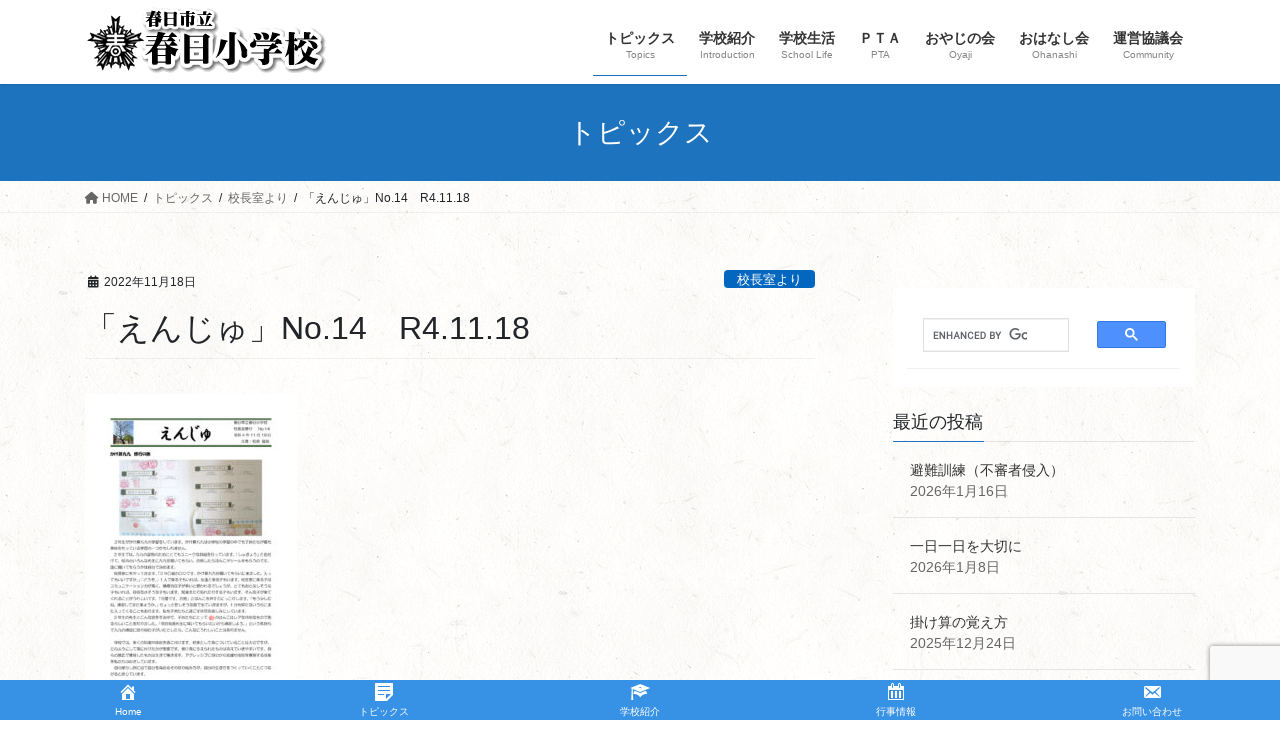

--- FILE ---
content_type: text/html; charset=utf-8
request_url: https://www.google.com/recaptcha/api2/anchor?ar=1&k=6Le3oMMcAAAAAF-mPHNFKWJ5yDAJ-5NgsQK8pfGV&co=aHR0cHM6Ly93d3cua2FzdWdhLXNjaG9vbC5jb206NDQz&hl=en&v=PoyoqOPhxBO7pBk68S4YbpHZ&size=invisible&anchor-ms=20000&execute-ms=30000&cb=18swzpq2b9cw
body_size: 48650
content:
<!DOCTYPE HTML><html dir="ltr" lang="en"><head><meta http-equiv="Content-Type" content="text/html; charset=UTF-8">
<meta http-equiv="X-UA-Compatible" content="IE=edge">
<title>reCAPTCHA</title>
<style type="text/css">
/* cyrillic-ext */
@font-face {
  font-family: 'Roboto';
  font-style: normal;
  font-weight: 400;
  font-stretch: 100%;
  src: url(//fonts.gstatic.com/s/roboto/v48/KFO7CnqEu92Fr1ME7kSn66aGLdTylUAMa3GUBHMdazTgWw.woff2) format('woff2');
  unicode-range: U+0460-052F, U+1C80-1C8A, U+20B4, U+2DE0-2DFF, U+A640-A69F, U+FE2E-FE2F;
}
/* cyrillic */
@font-face {
  font-family: 'Roboto';
  font-style: normal;
  font-weight: 400;
  font-stretch: 100%;
  src: url(//fonts.gstatic.com/s/roboto/v48/KFO7CnqEu92Fr1ME7kSn66aGLdTylUAMa3iUBHMdazTgWw.woff2) format('woff2');
  unicode-range: U+0301, U+0400-045F, U+0490-0491, U+04B0-04B1, U+2116;
}
/* greek-ext */
@font-face {
  font-family: 'Roboto';
  font-style: normal;
  font-weight: 400;
  font-stretch: 100%;
  src: url(//fonts.gstatic.com/s/roboto/v48/KFO7CnqEu92Fr1ME7kSn66aGLdTylUAMa3CUBHMdazTgWw.woff2) format('woff2');
  unicode-range: U+1F00-1FFF;
}
/* greek */
@font-face {
  font-family: 'Roboto';
  font-style: normal;
  font-weight: 400;
  font-stretch: 100%;
  src: url(//fonts.gstatic.com/s/roboto/v48/KFO7CnqEu92Fr1ME7kSn66aGLdTylUAMa3-UBHMdazTgWw.woff2) format('woff2');
  unicode-range: U+0370-0377, U+037A-037F, U+0384-038A, U+038C, U+038E-03A1, U+03A3-03FF;
}
/* math */
@font-face {
  font-family: 'Roboto';
  font-style: normal;
  font-weight: 400;
  font-stretch: 100%;
  src: url(//fonts.gstatic.com/s/roboto/v48/KFO7CnqEu92Fr1ME7kSn66aGLdTylUAMawCUBHMdazTgWw.woff2) format('woff2');
  unicode-range: U+0302-0303, U+0305, U+0307-0308, U+0310, U+0312, U+0315, U+031A, U+0326-0327, U+032C, U+032F-0330, U+0332-0333, U+0338, U+033A, U+0346, U+034D, U+0391-03A1, U+03A3-03A9, U+03B1-03C9, U+03D1, U+03D5-03D6, U+03F0-03F1, U+03F4-03F5, U+2016-2017, U+2034-2038, U+203C, U+2040, U+2043, U+2047, U+2050, U+2057, U+205F, U+2070-2071, U+2074-208E, U+2090-209C, U+20D0-20DC, U+20E1, U+20E5-20EF, U+2100-2112, U+2114-2115, U+2117-2121, U+2123-214F, U+2190, U+2192, U+2194-21AE, U+21B0-21E5, U+21F1-21F2, U+21F4-2211, U+2213-2214, U+2216-22FF, U+2308-230B, U+2310, U+2319, U+231C-2321, U+2336-237A, U+237C, U+2395, U+239B-23B7, U+23D0, U+23DC-23E1, U+2474-2475, U+25AF, U+25B3, U+25B7, U+25BD, U+25C1, U+25CA, U+25CC, U+25FB, U+266D-266F, U+27C0-27FF, U+2900-2AFF, U+2B0E-2B11, U+2B30-2B4C, U+2BFE, U+3030, U+FF5B, U+FF5D, U+1D400-1D7FF, U+1EE00-1EEFF;
}
/* symbols */
@font-face {
  font-family: 'Roboto';
  font-style: normal;
  font-weight: 400;
  font-stretch: 100%;
  src: url(//fonts.gstatic.com/s/roboto/v48/KFO7CnqEu92Fr1ME7kSn66aGLdTylUAMaxKUBHMdazTgWw.woff2) format('woff2');
  unicode-range: U+0001-000C, U+000E-001F, U+007F-009F, U+20DD-20E0, U+20E2-20E4, U+2150-218F, U+2190, U+2192, U+2194-2199, U+21AF, U+21E6-21F0, U+21F3, U+2218-2219, U+2299, U+22C4-22C6, U+2300-243F, U+2440-244A, U+2460-24FF, U+25A0-27BF, U+2800-28FF, U+2921-2922, U+2981, U+29BF, U+29EB, U+2B00-2BFF, U+4DC0-4DFF, U+FFF9-FFFB, U+10140-1018E, U+10190-1019C, U+101A0, U+101D0-101FD, U+102E0-102FB, U+10E60-10E7E, U+1D2C0-1D2D3, U+1D2E0-1D37F, U+1F000-1F0FF, U+1F100-1F1AD, U+1F1E6-1F1FF, U+1F30D-1F30F, U+1F315, U+1F31C, U+1F31E, U+1F320-1F32C, U+1F336, U+1F378, U+1F37D, U+1F382, U+1F393-1F39F, U+1F3A7-1F3A8, U+1F3AC-1F3AF, U+1F3C2, U+1F3C4-1F3C6, U+1F3CA-1F3CE, U+1F3D4-1F3E0, U+1F3ED, U+1F3F1-1F3F3, U+1F3F5-1F3F7, U+1F408, U+1F415, U+1F41F, U+1F426, U+1F43F, U+1F441-1F442, U+1F444, U+1F446-1F449, U+1F44C-1F44E, U+1F453, U+1F46A, U+1F47D, U+1F4A3, U+1F4B0, U+1F4B3, U+1F4B9, U+1F4BB, U+1F4BF, U+1F4C8-1F4CB, U+1F4D6, U+1F4DA, U+1F4DF, U+1F4E3-1F4E6, U+1F4EA-1F4ED, U+1F4F7, U+1F4F9-1F4FB, U+1F4FD-1F4FE, U+1F503, U+1F507-1F50B, U+1F50D, U+1F512-1F513, U+1F53E-1F54A, U+1F54F-1F5FA, U+1F610, U+1F650-1F67F, U+1F687, U+1F68D, U+1F691, U+1F694, U+1F698, U+1F6AD, U+1F6B2, U+1F6B9-1F6BA, U+1F6BC, U+1F6C6-1F6CF, U+1F6D3-1F6D7, U+1F6E0-1F6EA, U+1F6F0-1F6F3, U+1F6F7-1F6FC, U+1F700-1F7FF, U+1F800-1F80B, U+1F810-1F847, U+1F850-1F859, U+1F860-1F887, U+1F890-1F8AD, U+1F8B0-1F8BB, U+1F8C0-1F8C1, U+1F900-1F90B, U+1F93B, U+1F946, U+1F984, U+1F996, U+1F9E9, U+1FA00-1FA6F, U+1FA70-1FA7C, U+1FA80-1FA89, U+1FA8F-1FAC6, U+1FACE-1FADC, U+1FADF-1FAE9, U+1FAF0-1FAF8, U+1FB00-1FBFF;
}
/* vietnamese */
@font-face {
  font-family: 'Roboto';
  font-style: normal;
  font-weight: 400;
  font-stretch: 100%;
  src: url(//fonts.gstatic.com/s/roboto/v48/KFO7CnqEu92Fr1ME7kSn66aGLdTylUAMa3OUBHMdazTgWw.woff2) format('woff2');
  unicode-range: U+0102-0103, U+0110-0111, U+0128-0129, U+0168-0169, U+01A0-01A1, U+01AF-01B0, U+0300-0301, U+0303-0304, U+0308-0309, U+0323, U+0329, U+1EA0-1EF9, U+20AB;
}
/* latin-ext */
@font-face {
  font-family: 'Roboto';
  font-style: normal;
  font-weight: 400;
  font-stretch: 100%;
  src: url(//fonts.gstatic.com/s/roboto/v48/KFO7CnqEu92Fr1ME7kSn66aGLdTylUAMa3KUBHMdazTgWw.woff2) format('woff2');
  unicode-range: U+0100-02BA, U+02BD-02C5, U+02C7-02CC, U+02CE-02D7, U+02DD-02FF, U+0304, U+0308, U+0329, U+1D00-1DBF, U+1E00-1E9F, U+1EF2-1EFF, U+2020, U+20A0-20AB, U+20AD-20C0, U+2113, U+2C60-2C7F, U+A720-A7FF;
}
/* latin */
@font-face {
  font-family: 'Roboto';
  font-style: normal;
  font-weight: 400;
  font-stretch: 100%;
  src: url(//fonts.gstatic.com/s/roboto/v48/KFO7CnqEu92Fr1ME7kSn66aGLdTylUAMa3yUBHMdazQ.woff2) format('woff2');
  unicode-range: U+0000-00FF, U+0131, U+0152-0153, U+02BB-02BC, U+02C6, U+02DA, U+02DC, U+0304, U+0308, U+0329, U+2000-206F, U+20AC, U+2122, U+2191, U+2193, U+2212, U+2215, U+FEFF, U+FFFD;
}
/* cyrillic-ext */
@font-face {
  font-family: 'Roboto';
  font-style: normal;
  font-weight: 500;
  font-stretch: 100%;
  src: url(//fonts.gstatic.com/s/roboto/v48/KFO7CnqEu92Fr1ME7kSn66aGLdTylUAMa3GUBHMdazTgWw.woff2) format('woff2');
  unicode-range: U+0460-052F, U+1C80-1C8A, U+20B4, U+2DE0-2DFF, U+A640-A69F, U+FE2E-FE2F;
}
/* cyrillic */
@font-face {
  font-family: 'Roboto';
  font-style: normal;
  font-weight: 500;
  font-stretch: 100%;
  src: url(//fonts.gstatic.com/s/roboto/v48/KFO7CnqEu92Fr1ME7kSn66aGLdTylUAMa3iUBHMdazTgWw.woff2) format('woff2');
  unicode-range: U+0301, U+0400-045F, U+0490-0491, U+04B0-04B1, U+2116;
}
/* greek-ext */
@font-face {
  font-family: 'Roboto';
  font-style: normal;
  font-weight: 500;
  font-stretch: 100%;
  src: url(//fonts.gstatic.com/s/roboto/v48/KFO7CnqEu92Fr1ME7kSn66aGLdTylUAMa3CUBHMdazTgWw.woff2) format('woff2');
  unicode-range: U+1F00-1FFF;
}
/* greek */
@font-face {
  font-family: 'Roboto';
  font-style: normal;
  font-weight: 500;
  font-stretch: 100%;
  src: url(//fonts.gstatic.com/s/roboto/v48/KFO7CnqEu92Fr1ME7kSn66aGLdTylUAMa3-UBHMdazTgWw.woff2) format('woff2');
  unicode-range: U+0370-0377, U+037A-037F, U+0384-038A, U+038C, U+038E-03A1, U+03A3-03FF;
}
/* math */
@font-face {
  font-family: 'Roboto';
  font-style: normal;
  font-weight: 500;
  font-stretch: 100%;
  src: url(//fonts.gstatic.com/s/roboto/v48/KFO7CnqEu92Fr1ME7kSn66aGLdTylUAMawCUBHMdazTgWw.woff2) format('woff2');
  unicode-range: U+0302-0303, U+0305, U+0307-0308, U+0310, U+0312, U+0315, U+031A, U+0326-0327, U+032C, U+032F-0330, U+0332-0333, U+0338, U+033A, U+0346, U+034D, U+0391-03A1, U+03A3-03A9, U+03B1-03C9, U+03D1, U+03D5-03D6, U+03F0-03F1, U+03F4-03F5, U+2016-2017, U+2034-2038, U+203C, U+2040, U+2043, U+2047, U+2050, U+2057, U+205F, U+2070-2071, U+2074-208E, U+2090-209C, U+20D0-20DC, U+20E1, U+20E5-20EF, U+2100-2112, U+2114-2115, U+2117-2121, U+2123-214F, U+2190, U+2192, U+2194-21AE, U+21B0-21E5, U+21F1-21F2, U+21F4-2211, U+2213-2214, U+2216-22FF, U+2308-230B, U+2310, U+2319, U+231C-2321, U+2336-237A, U+237C, U+2395, U+239B-23B7, U+23D0, U+23DC-23E1, U+2474-2475, U+25AF, U+25B3, U+25B7, U+25BD, U+25C1, U+25CA, U+25CC, U+25FB, U+266D-266F, U+27C0-27FF, U+2900-2AFF, U+2B0E-2B11, U+2B30-2B4C, U+2BFE, U+3030, U+FF5B, U+FF5D, U+1D400-1D7FF, U+1EE00-1EEFF;
}
/* symbols */
@font-face {
  font-family: 'Roboto';
  font-style: normal;
  font-weight: 500;
  font-stretch: 100%;
  src: url(//fonts.gstatic.com/s/roboto/v48/KFO7CnqEu92Fr1ME7kSn66aGLdTylUAMaxKUBHMdazTgWw.woff2) format('woff2');
  unicode-range: U+0001-000C, U+000E-001F, U+007F-009F, U+20DD-20E0, U+20E2-20E4, U+2150-218F, U+2190, U+2192, U+2194-2199, U+21AF, U+21E6-21F0, U+21F3, U+2218-2219, U+2299, U+22C4-22C6, U+2300-243F, U+2440-244A, U+2460-24FF, U+25A0-27BF, U+2800-28FF, U+2921-2922, U+2981, U+29BF, U+29EB, U+2B00-2BFF, U+4DC0-4DFF, U+FFF9-FFFB, U+10140-1018E, U+10190-1019C, U+101A0, U+101D0-101FD, U+102E0-102FB, U+10E60-10E7E, U+1D2C0-1D2D3, U+1D2E0-1D37F, U+1F000-1F0FF, U+1F100-1F1AD, U+1F1E6-1F1FF, U+1F30D-1F30F, U+1F315, U+1F31C, U+1F31E, U+1F320-1F32C, U+1F336, U+1F378, U+1F37D, U+1F382, U+1F393-1F39F, U+1F3A7-1F3A8, U+1F3AC-1F3AF, U+1F3C2, U+1F3C4-1F3C6, U+1F3CA-1F3CE, U+1F3D4-1F3E0, U+1F3ED, U+1F3F1-1F3F3, U+1F3F5-1F3F7, U+1F408, U+1F415, U+1F41F, U+1F426, U+1F43F, U+1F441-1F442, U+1F444, U+1F446-1F449, U+1F44C-1F44E, U+1F453, U+1F46A, U+1F47D, U+1F4A3, U+1F4B0, U+1F4B3, U+1F4B9, U+1F4BB, U+1F4BF, U+1F4C8-1F4CB, U+1F4D6, U+1F4DA, U+1F4DF, U+1F4E3-1F4E6, U+1F4EA-1F4ED, U+1F4F7, U+1F4F9-1F4FB, U+1F4FD-1F4FE, U+1F503, U+1F507-1F50B, U+1F50D, U+1F512-1F513, U+1F53E-1F54A, U+1F54F-1F5FA, U+1F610, U+1F650-1F67F, U+1F687, U+1F68D, U+1F691, U+1F694, U+1F698, U+1F6AD, U+1F6B2, U+1F6B9-1F6BA, U+1F6BC, U+1F6C6-1F6CF, U+1F6D3-1F6D7, U+1F6E0-1F6EA, U+1F6F0-1F6F3, U+1F6F7-1F6FC, U+1F700-1F7FF, U+1F800-1F80B, U+1F810-1F847, U+1F850-1F859, U+1F860-1F887, U+1F890-1F8AD, U+1F8B0-1F8BB, U+1F8C0-1F8C1, U+1F900-1F90B, U+1F93B, U+1F946, U+1F984, U+1F996, U+1F9E9, U+1FA00-1FA6F, U+1FA70-1FA7C, U+1FA80-1FA89, U+1FA8F-1FAC6, U+1FACE-1FADC, U+1FADF-1FAE9, U+1FAF0-1FAF8, U+1FB00-1FBFF;
}
/* vietnamese */
@font-face {
  font-family: 'Roboto';
  font-style: normal;
  font-weight: 500;
  font-stretch: 100%;
  src: url(//fonts.gstatic.com/s/roboto/v48/KFO7CnqEu92Fr1ME7kSn66aGLdTylUAMa3OUBHMdazTgWw.woff2) format('woff2');
  unicode-range: U+0102-0103, U+0110-0111, U+0128-0129, U+0168-0169, U+01A0-01A1, U+01AF-01B0, U+0300-0301, U+0303-0304, U+0308-0309, U+0323, U+0329, U+1EA0-1EF9, U+20AB;
}
/* latin-ext */
@font-face {
  font-family: 'Roboto';
  font-style: normal;
  font-weight: 500;
  font-stretch: 100%;
  src: url(//fonts.gstatic.com/s/roboto/v48/KFO7CnqEu92Fr1ME7kSn66aGLdTylUAMa3KUBHMdazTgWw.woff2) format('woff2');
  unicode-range: U+0100-02BA, U+02BD-02C5, U+02C7-02CC, U+02CE-02D7, U+02DD-02FF, U+0304, U+0308, U+0329, U+1D00-1DBF, U+1E00-1E9F, U+1EF2-1EFF, U+2020, U+20A0-20AB, U+20AD-20C0, U+2113, U+2C60-2C7F, U+A720-A7FF;
}
/* latin */
@font-face {
  font-family: 'Roboto';
  font-style: normal;
  font-weight: 500;
  font-stretch: 100%;
  src: url(//fonts.gstatic.com/s/roboto/v48/KFO7CnqEu92Fr1ME7kSn66aGLdTylUAMa3yUBHMdazQ.woff2) format('woff2');
  unicode-range: U+0000-00FF, U+0131, U+0152-0153, U+02BB-02BC, U+02C6, U+02DA, U+02DC, U+0304, U+0308, U+0329, U+2000-206F, U+20AC, U+2122, U+2191, U+2193, U+2212, U+2215, U+FEFF, U+FFFD;
}
/* cyrillic-ext */
@font-face {
  font-family: 'Roboto';
  font-style: normal;
  font-weight: 900;
  font-stretch: 100%;
  src: url(//fonts.gstatic.com/s/roboto/v48/KFO7CnqEu92Fr1ME7kSn66aGLdTylUAMa3GUBHMdazTgWw.woff2) format('woff2');
  unicode-range: U+0460-052F, U+1C80-1C8A, U+20B4, U+2DE0-2DFF, U+A640-A69F, U+FE2E-FE2F;
}
/* cyrillic */
@font-face {
  font-family: 'Roboto';
  font-style: normal;
  font-weight: 900;
  font-stretch: 100%;
  src: url(//fonts.gstatic.com/s/roboto/v48/KFO7CnqEu92Fr1ME7kSn66aGLdTylUAMa3iUBHMdazTgWw.woff2) format('woff2');
  unicode-range: U+0301, U+0400-045F, U+0490-0491, U+04B0-04B1, U+2116;
}
/* greek-ext */
@font-face {
  font-family: 'Roboto';
  font-style: normal;
  font-weight: 900;
  font-stretch: 100%;
  src: url(//fonts.gstatic.com/s/roboto/v48/KFO7CnqEu92Fr1ME7kSn66aGLdTylUAMa3CUBHMdazTgWw.woff2) format('woff2');
  unicode-range: U+1F00-1FFF;
}
/* greek */
@font-face {
  font-family: 'Roboto';
  font-style: normal;
  font-weight: 900;
  font-stretch: 100%;
  src: url(//fonts.gstatic.com/s/roboto/v48/KFO7CnqEu92Fr1ME7kSn66aGLdTylUAMa3-UBHMdazTgWw.woff2) format('woff2');
  unicode-range: U+0370-0377, U+037A-037F, U+0384-038A, U+038C, U+038E-03A1, U+03A3-03FF;
}
/* math */
@font-face {
  font-family: 'Roboto';
  font-style: normal;
  font-weight: 900;
  font-stretch: 100%;
  src: url(//fonts.gstatic.com/s/roboto/v48/KFO7CnqEu92Fr1ME7kSn66aGLdTylUAMawCUBHMdazTgWw.woff2) format('woff2');
  unicode-range: U+0302-0303, U+0305, U+0307-0308, U+0310, U+0312, U+0315, U+031A, U+0326-0327, U+032C, U+032F-0330, U+0332-0333, U+0338, U+033A, U+0346, U+034D, U+0391-03A1, U+03A3-03A9, U+03B1-03C9, U+03D1, U+03D5-03D6, U+03F0-03F1, U+03F4-03F5, U+2016-2017, U+2034-2038, U+203C, U+2040, U+2043, U+2047, U+2050, U+2057, U+205F, U+2070-2071, U+2074-208E, U+2090-209C, U+20D0-20DC, U+20E1, U+20E5-20EF, U+2100-2112, U+2114-2115, U+2117-2121, U+2123-214F, U+2190, U+2192, U+2194-21AE, U+21B0-21E5, U+21F1-21F2, U+21F4-2211, U+2213-2214, U+2216-22FF, U+2308-230B, U+2310, U+2319, U+231C-2321, U+2336-237A, U+237C, U+2395, U+239B-23B7, U+23D0, U+23DC-23E1, U+2474-2475, U+25AF, U+25B3, U+25B7, U+25BD, U+25C1, U+25CA, U+25CC, U+25FB, U+266D-266F, U+27C0-27FF, U+2900-2AFF, U+2B0E-2B11, U+2B30-2B4C, U+2BFE, U+3030, U+FF5B, U+FF5D, U+1D400-1D7FF, U+1EE00-1EEFF;
}
/* symbols */
@font-face {
  font-family: 'Roboto';
  font-style: normal;
  font-weight: 900;
  font-stretch: 100%;
  src: url(//fonts.gstatic.com/s/roboto/v48/KFO7CnqEu92Fr1ME7kSn66aGLdTylUAMaxKUBHMdazTgWw.woff2) format('woff2');
  unicode-range: U+0001-000C, U+000E-001F, U+007F-009F, U+20DD-20E0, U+20E2-20E4, U+2150-218F, U+2190, U+2192, U+2194-2199, U+21AF, U+21E6-21F0, U+21F3, U+2218-2219, U+2299, U+22C4-22C6, U+2300-243F, U+2440-244A, U+2460-24FF, U+25A0-27BF, U+2800-28FF, U+2921-2922, U+2981, U+29BF, U+29EB, U+2B00-2BFF, U+4DC0-4DFF, U+FFF9-FFFB, U+10140-1018E, U+10190-1019C, U+101A0, U+101D0-101FD, U+102E0-102FB, U+10E60-10E7E, U+1D2C0-1D2D3, U+1D2E0-1D37F, U+1F000-1F0FF, U+1F100-1F1AD, U+1F1E6-1F1FF, U+1F30D-1F30F, U+1F315, U+1F31C, U+1F31E, U+1F320-1F32C, U+1F336, U+1F378, U+1F37D, U+1F382, U+1F393-1F39F, U+1F3A7-1F3A8, U+1F3AC-1F3AF, U+1F3C2, U+1F3C4-1F3C6, U+1F3CA-1F3CE, U+1F3D4-1F3E0, U+1F3ED, U+1F3F1-1F3F3, U+1F3F5-1F3F7, U+1F408, U+1F415, U+1F41F, U+1F426, U+1F43F, U+1F441-1F442, U+1F444, U+1F446-1F449, U+1F44C-1F44E, U+1F453, U+1F46A, U+1F47D, U+1F4A3, U+1F4B0, U+1F4B3, U+1F4B9, U+1F4BB, U+1F4BF, U+1F4C8-1F4CB, U+1F4D6, U+1F4DA, U+1F4DF, U+1F4E3-1F4E6, U+1F4EA-1F4ED, U+1F4F7, U+1F4F9-1F4FB, U+1F4FD-1F4FE, U+1F503, U+1F507-1F50B, U+1F50D, U+1F512-1F513, U+1F53E-1F54A, U+1F54F-1F5FA, U+1F610, U+1F650-1F67F, U+1F687, U+1F68D, U+1F691, U+1F694, U+1F698, U+1F6AD, U+1F6B2, U+1F6B9-1F6BA, U+1F6BC, U+1F6C6-1F6CF, U+1F6D3-1F6D7, U+1F6E0-1F6EA, U+1F6F0-1F6F3, U+1F6F7-1F6FC, U+1F700-1F7FF, U+1F800-1F80B, U+1F810-1F847, U+1F850-1F859, U+1F860-1F887, U+1F890-1F8AD, U+1F8B0-1F8BB, U+1F8C0-1F8C1, U+1F900-1F90B, U+1F93B, U+1F946, U+1F984, U+1F996, U+1F9E9, U+1FA00-1FA6F, U+1FA70-1FA7C, U+1FA80-1FA89, U+1FA8F-1FAC6, U+1FACE-1FADC, U+1FADF-1FAE9, U+1FAF0-1FAF8, U+1FB00-1FBFF;
}
/* vietnamese */
@font-face {
  font-family: 'Roboto';
  font-style: normal;
  font-weight: 900;
  font-stretch: 100%;
  src: url(//fonts.gstatic.com/s/roboto/v48/KFO7CnqEu92Fr1ME7kSn66aGLdTylUAMa3OUBHMdazTgWw.woff2) format('woff2');
  unicode-range: U+0102-0103, U+0110-0111, U+0128-0129, U+0168-0169, U+01A0-01A1, U+01AF-01B0, U+0300-0301, U+0303-0304, U+0308-0309, U+0323, U+0329, U+1EA0-1EF9, U+20AB;
}
/* latin-ext */
@font-face {
  font-family: 'Roboto';
  font-style: normal;
  font-weight: 900;
  font-stretch: 100%;
  src: url(//fonts.gstatic.com/s/roboto/v48/KFO7CnqEu92Fr1ME7kSn66aGLdTylUAMa3KUBHMdazTgWw.woff2) format('woff2');
  unicode-range: U+0100-02BA, U+02BD-02C5, U+02C7-02CC, U+02CE-02D7, U+02DD-02FF, U+0304, U+0308, U+0329, U+1D00-1DBF, U+1E00-1E9F, U+1EF2-1EFF, U+2020, U+20A0-20AB, U+20AD-20C0, U+2113, U+2C60-2C7F, U+A720-A7FF;
}
/* latin */
@font-face {
  font-family: 'Roboto';
  font-style: normal;
  font-weight: 900;
  font-stretch: 100%;
  src: url(//fonts.gstatic.com/s/roboto/v48/KFO7CnqEu92Fr1ME7kSn66aGLdTylUAMa3yUBHMdazQ.woff2) format('woff2');
  unicode-range: U+0000-00FF, U+0131, U+0152-0153, U+02BB-02BC, U+02C6, U+02DA, U+02DC, U+0304, U+0308, U+0329, U+2000-206F, U+20AC, U+2122, U+2191, U+2193, U+2212, U+2215, U+FEFF, U+FFFD;
}

</style>
<link rel="stylesheet" type="text/css" href="https://www.gstatic.com/recaptcha/releases/PoyoqOPhxBO7pBk68S4YbpHZ/styles__ltr.css">
<script nonce="c41E5j77iANAdL91w18ugw" type="text/javascript">window['__recaptcha_api'] = 'https://www.google.com/recaptcha/api2/';</script>
<script type="text/javascript" src="https://www.gstatic.com/recaptcha/releases/PoyoqOPhxBO7pBk68S4YbpHZ/recaptcha__en.js" nonce="c41E5j77iANAdL91w18ugw">
      
    </script></head>
<body><div id="rc-anchor-alert" class="rc-anchor-alert"></div>
<input type="hidden" id="recaptcha-token" value="[base64]">
<script type="text/javascript" nonce="c41E5j77iANAdL91w18ugw">
      recaptcha.anchor.Main.init("[\x22ainput\x22,[\x22bgdata\x22,\x22\x22,\[base64]/[base64]/[base64]/[base64]/cjw8ejpyPj4+eil9Y2F0Y2gobCl7dGhyb3cgbDt9fSxIPWZ1bmN0aW9uKHcsdCx6KXtpZih3PT0xOTR8fHc9PTIwOCl0LnZbd10/dC52W3ddLmNvbmNhdCh6KTp0LnZbd109b2Yoeix0KTtlbHNle2lmKHQuYkImJnchPTMxNylyZXR1cm47dz09NjZ8fHc9PTEyMnx8dz09NDcwfHx3PT00NHx8dz09NDE2fHx3PT0zOTd8fHc9PTQyMXx8dz09Njh8fHc9PTcwfHx3PT0xODQ/[base64]/[base64]/[base64]/bmV3IGRbVl0oSlswXSk6cD09Mj9uZXcgZFtWXShKWzBdLEpbMV0pOnA9PTM/bmV3IGRbVl0oSlswXSxKWzFdLEpbMl0pOnA9PTQ/[base64]/[base64]/[base64]/[base64]\x22,\[base64]\\u003d\\u003d\x22,\x22aQUDw4nCsFjChGo3CGLDqVrCj8KVw4DDpMOyw4LCv157wpvDhGzDlcO4w5DDk3tZw7tNPMOIw4bCgn00wpHDisKuw4R9wr3DoGjDuGLDnHHClMOOwqvDuirDu8KaYcOeew/DsMOqecK3CG9aeMKmccO1w77DiMK5S8KCwrPDgcKUT8OAw6ldw6bDj8Kcw4lMCW7CrcOSw5VQYcOoY3jDj8ODEgjCnw01ecO5InrDuSoGGcO0M8O2c8KjYVciUS8Iw7nDnW04wpUdJMO3w5XCncOjw6Vew7xBwq3Cp8ONLsO5w5xlZTjDv8O/[base64]/[base64]/[base64]/CtHxGEwXCisKkekBCwqLClMKceWdVZcKTY1TDmcKtbEHDs8KRw7w/KzpvJsO6C8KlDDtCGWPDtGDCtzUWw6DDoMKrwqleSzDCmhJqIsKhw7LChyzCjVPCrMK8XcKvwpk0GMKHF0sLw6dgD8ODAjVcwp/DhzsudG5yw6DDo11+wollw5AoTGo6ZsKXwqpIw6tUf8KVw4QRa8KbKMKsNhnDscOHSgYIw5HCtcOVSDdRGBrDj8OBw4xuMDQew7owwrjDhcKkecObwrgDw73Dv2/Dv8K3wrDDjMOXYcOqc8OXw7nDgsKGZsKdTMK2w7rCnwPCu1HCm3pjJTfDi8O0wp/Dqx7CqMO/[base64]/wrbCnTsGw63DgMK1wqQqVcKmP8Otw4wyw77DkwPCu8Oxw4TChcOaw4xIw7HDgsOiXAFXwojCo8KGw5czDsOzSSE9w7kmczTDgcOCw5cAZcOndxdWw7jCvy9tf3JiO8OTwqHDilhAw7oMJ8KyOcOzwpTDgk3CriXClMO+C8OOTi/CmsK3wrPCuxc6wo1OwrQAK8Kpw4cbdhDCpWJ/TiFuEcKAwqfChTdzdHQKwqjDr8KgDcOTwprDgW7Cik7CtsOMw5FcbW9xw5UKLMO9GcO8w5jDgEgUVMKWwqVlRMOKwo3DjDzDhX3CoVosTsOcw6Ycwqhzwr1UW1/CmcOOWFU+PcKnflguwpgLHFzCn8KMwpo7UcOhwrUVwqfDo8Kcw6g5w5nCqRbCtsOZwpYFw7fDucK+wrhpwrkMfsKeE8KIPAZ5woXDpsObw4LDpXjDjD4EwrbDrksRGMO8MGwbw58lwp9/Lj7Dj0Fhw4RFwpPChMK3wpjCsUpEFsKaw4rCj8KgOsOxNcOaw4oYwpTCs8OiX8OnW8OvdMKoeBbCpTdhw5zDhMKAw5PDqhDCmcO2w4l/LFnDgktdw4pTRgTCogjDqcOcWnZPecKiH8K/wrzDtW1uw7TCsRbDsi7Dl8OywrsASVvCq8KIZDhjwooSwoYIw5/CsMKpcw5PwpbCrsKWw7A0clDDt8Ofw6vCthhGw5rDicKdGxRDasONLsODw7/[base64]/[base64]/DnQ4dIcO7O8Kvw4bDmsOxwpvDqMKfwrgURsOvwqPCn8KRXMKxwp0JWcK/w6rChcOITcKzOhHCkjvDqsO2w5cEWHMxX8K+w5/Cp8KFwpwIw7lvw5UBwppYw5g2w69VNsK4Nn4dw6/[base64]/woPDrcOaDcKJVcKwwpPDicOQwqgseMOMTMKYdcOuw7wEw7leGl5ncQvCiMK/JxDDvMK2w7g4w67DvMOeYk7DhG9fwpfCqCg8E1InHcK9PsK9aW1kw4HDlmFRw5bCrDZUBMKMcS3DqMOLwpcqwqVwwo82w5PClsKXwpDDok/Cg2xew4FxQsOpZkbDl8OfOcOIDSjDnFoXw7PCqj/Cj8Otw4rDvVUFNVXDo8KAw6swdMKFwpccwo/DkDPCgQ0Nw7xGwqcIwqDCvzB4w65TM8K0RlwYfnvCh8OjTgHDucOMw7pxw5Yvw5XCkcKjw6MbcMKIw4MOSR/Dp8Kew5ARwqglSsOuwp9pLMKvwobCiWPDlWTCsMOAwpV8ZnYywrl7X8K7cU8owrcrOsK1wqXCiWRdE8KOG8K3dsO5SsO1KjfDm1rDiMOwX8KiD1pew7JhPg/DiMKGwpIqfsK2NsKRw5LDjSXCi1XDrEBsNMKUHMKgwpLDqFjCt3l0aQTDsAcnw49Uw7Jtw4rCo3bDvMOlBCfDsMO/wqNcTsKXwq/Cp0rChsKYw6ZWw5pABMKQDcOvYsK1fcKfQ8O5dHTDqVPCj8Kkw7/Cug3CoSEjw6QDLw3DscOzwq3Co8OUYhbDohfDosOyw5bCmXJrU8KDwpNUw67DoiLDssKSwqQ+wqs9V2bDuhkAD2DDncOnU8KjRsK9wrLDtWwzeMOowqYEw6jCu0AYcsO9woA/wo3DgsKkw4l3wq8jFxFkw68sFCzCv8Kywo0Xw4vDqx89wpQwTSdMUVjCv3BDwpHDk8KrQsKXC8ONVCPChMK1w7bDrcKmwqpBwodaYT3CkD/[base64]/CjsK9fWbDnDRMRMOUecOqwooCw57Du8ORJlp+YcKqI8OEWcONw4UYwrvDmMK/Y8KuFcK6wopfVjA3w74IwpZCQxUzJ0DCrsKiSU7DscK5wpHCuEjDucKjw5TDhRcKcBcnw5TDq8OkE2k9w4lELzkpBgDDmC0jwonCqsOzOlgfZ30Lw4TCv1bDmwfCjcOHw7vDhixyw4Vgw6QTAsOXw6rDuSBFwoUjWzpkw7d1c8OLOA/[base64]/NwhyE1B7ehhPwpNMwrXCrQ4Lw64Cwp8Zwq5cw4URw40hwqo3w5zDngHCpBluw5bCnFtjITU2eCcRwrV/AWItSU3CqcKKw4TDrXfCkz7DoDDDlHEqCyJoXcO6w4TDpRAaOcOUw7Fnw73Dk8KZw44Zw6EYFcOOZcK3JDTCn8Kbw5dqCcK3w55nw4LCtinDrcKqHBfCsAt2bRDCu8OnYsKpwpkSw5vDgcOVw4zCl8KxQMO6wrFLw6zCmD3CtMOGwq/DrsKfwog2wpQAfHMVw6p2KMOqS8Oawrk3w4HCnMOxw6M1MQzCj8OMwpfCmwHDvMO6NMOVw7XDqMOzw4TDh8KJw6/DgTQTBEcmCcOqbzLCuR/Ct1gsflA4FsO+worDicO9X8K8w7AXI8KdGsOnwpwFwowTTMKlw50CwqLDs1kKeVgbwrPCnULDosKmGXbCv8Kywp0GwpnCjyPCmR0zw6IoAcKJwpwGwpEeBDbCicKzw5UHwqHCtg3Dm25uPnPDpsOqByQ3wqEKwpJ3KxzDuB3DqcKTw5Z/[base64]/[base64]/csOzw4zDjMKKwqxFLmARwqDCnsOTWCJdZBDDlhwufcOmTsOfe1FqwrnDtSnCpsO7UcOBC8OkM8OxaMOPGsOhwrcKwqFHOkPDvi8BHl/DoBPDkA4Jw5QQDBNtQhheNBDDr8KIasOWJMKyw5zDpXzCtifDrcO3wrrDh3xqw6vCgMOnwpUfJMKGYMOQwrvCpgLClw7DnQEbZcKpMnjDpgl6IMKyw7cXw697ZcKoSm8kw4jCtxxzbSQ2w4TDr8KVJBnCsMO9wr7CicOqw4MVJEhDwp/Dv8Kkw5txfMKVw7DCsMKEMsKYw7PCscKYwozCvE0AM8K8woF9w7tTMsKjwoTCmcKIES/CmcOOcQLCgMKoCjLCrsKWwpDCgXTDlzDCqMODwqNFw7rCnMOvDD3DnynDr3/DgcO2wpPDmBnDsXYbw6M4fcOlZ8O8w4DDkWbDuTjDiSLDjFVbW0MTwpszwqnCvTscbsOoA8OZw6YJXzsTwqwxb2LDow3CocOSwqDDrcKtwrUswqFnw4lPXMOswoQHwqTDusKow7Ylw5/CqMOGRsOSWcOYLcOtGRwjwok5w7VPM8OHw5sjXAXCnsK8P8KTOhfChcOgwqLDviDCtMKww5Q4wrwBwrcxw7bCsy07CsKBX2J/DMKQwqNpOxAewrXCvT3CsWR3w4TDkmzDo3LCpRAGw5oHw7/Djl1ydUXDmELDgsKSw5NAwqBJGcK/wpPDum7DmsOKw4V7w7DDjcKhw4zCgT/[base64]/IMKmwotdw6piw7oRwoImw7HCkWg6T8Otw48CVsORwpDDhxAXw6jDh2vCk8KjNFzCiMKyYw4yw5Z8w6h6w5pkWsKefsOhPgfCqcK6TMKqBXEQHMOlw7Uuw7xbbMORI3hqwp3Ct1RxHMKVFQjDjW7DqsOew67Cj3RTPcKQH8K8ICTDvcOTFQTCmcOcAHbCgsOOQX/[base64]/dmbDh8OwwonChH/CuhPCpsOxfcKuw5V+woXDtHR5ETwPw67CjxLDhMKmw5/[base64]/[base64]/CpxwswrLDhn7Dh041w4rCk8KiwqFPMXDDn8OMwo1cLMOZBcO7w4U1OcKZAlgnK2jCo8OLAMOWEMOyHTV1acOiCMK2SmlmEi/Ct8Ohw6RxHcO0RGdLCTNFwr/CiMOtRDjDvwfDnnLDhznCh8K+wroVLMOPwrrChjfCnsOPYALDp100XhJRYsO6ZMKmUiHDjRF0w40HIxbDrcKew73CrcOYfBoqw53CrBATXHTDu8OlwpHDtMO0w6LDqcOWw6bDvcOdw4ZyRz7Cn8KvGUMnM8OOw4YMw6PDusKKwqHDrVDCmsO/wqrCscKRw44IfMOTdHnDkcKrJcOxW8KDwq/CoipSw5IIwrsVR8KBOBLDj8Kew4PCvmfDh8OywpvCn8OsYRYzworCksKQwq/DmX1HwrtFd8KOw75xfMO7woo1wppyXXN4dQPDsgRSOWpMw7w9wpTDsMKYw5bDqCVPwoRqwqETOA8twoLDiMOvUMORRsK2bMKga0wuwol5wo/Ds1nDlCzChWo9IcKewq5oVMOuwqp1wrnDsk/DuXs2wo3DnMOuw73CjcOSLMKRwqjDi8KjwpxjfcK6XGpuw5HCscOlwrDCg3kVWyADFsOqBVrChsKleg3Dq8Kww5fDkMK0w6zCh8O7Z8Ktw53DnMOgMsOoYMKjwqU2IG/CpW1zYsKDw6DDqMKqBMOcecO8wr42UWPDuErDgzJfOwZxdT1CPkAQwqQZw6FVwrrCi8K3J8K6w5jDpwJaE2o9RsKWbBLDuMKtw7bCpMKZdmbDl8KsLn3DgsKBAG/CozJBwqzCkFk2wpzDjjJmBBnDmsO7cm0maDVkw4/[base64]/DsFLDlcOfwrPChltkw4bCq3XCnSzCrsOpZBrDhGhlw5fCrhcaw6DDuMKzw7rDgzXCrMOKw5VPwpLDs3nCpsOrPQZ+w6jDoB3CvsKzd8K8OsOwESTDqGFNe8OJVsK0Ck3CmcOAw5Q1HTjDiBkKX8KewrLDnMKZBsK7P8K9IMOtw4nCpR/CpjfDrsKgbsO7wrp4wp/DmUpnbkjDqhXCo0twWklGwqfDhVnCh8OvLyLDg8KqbsKCccK9b2LDl8KZwrrDssKKVzLCkmTDrWwVwp/ChsKDw4XCg8KOwp1oSTjCo8Ohwr5ZO8KRw7rDpVfCvcOWw57DqhUtb8Oqw5IND8K5w5PCqFwpSw3DnxBjw6DDhsOMwo8xZB7DiQlaw6rDoFYHYh3DiyNyXcOnw7llE8KHdilyw53CkcKmw6XCnsOlw7rDoS7DpsOPwrfCsF/Dn8OmwrPCrcK6w657OznDncOQw7zDisObEiw6Bk3DsMODw4sqTMOqfMOOw4t7ZcK/w785wp7Cg8Obw53Dj8KQwr3Dm2bCnCPCsgPDscOGXsOKXcOoasKuwqTDs8O6c0vChkM0w6BgwrVGw63Co8KZw7xvwqXComxxXl0hwqEXw67DtRnCmnF6wrbChFQvMHbDqChrwojCjm3DgMONdzxRFcOxwrLCtMKfw41YNsKuw6/DiD3CvyfCuUZ9w7IwYXoGwp1Ywqo1wocPHMOrNjfDncOyB1LDjkfDqx/[base64]/Cr8KhC8OEbHfDr8KUKMKtwrFlXwfDsMO/wpMze8K0wo/DphgOTMOjQMK8w7vCjsK4HzzCvcKlIMKCw4XDnhXCtjXDmsO8NiwzwovDt8OhZgwzw68zwqorPsO/wrNSNsK1w4DDqynCn1M2E8KMwrzCpSEYwrzCpjlBw6Vzw4IKw7IbFFTDsRvCv0rChsOrdcOnTMKew6vDhMOywp0ow5TCssKLOcOUwpsCw5lOEmkdE0cjw4TCusOaCSbDvMKIUcKtCcKEWWLCucOrwr7Do0UaTgnDnsK/[base64]/wpYUwpTCv3VSwroyZB3Dt8K7A8KQwqbChDkLwog6OX7ConTCuysnZcOwaTDDqT/Cjm/DvcK9N8KIfkXDscOoIjwUWsKCcmbChsKtZMOBPMOLwoVINQPDp8KlIsKXDcKlwojDrcKRwr7DllTCmFA1E8OxfU/Dk8KOwokiwq3CgcKfwqnCuSEdw6gnwqTDuUDDvzsINCpCNcOxw4jDj8OlCMKOY8O9VcOecXxdXBs1IcKYwo1QbwvDg8KbwqDChFskw4zCrVIVcMKsWwzDocKdw4HDuMOhVxt6EsKPcXDDqQ01wp3Ct8KmA8Orw7/DjC3CgRTDh0nDnBPCu8Ojw57DtMKhw5g1woHDiVDDucKFLhtqw40rwqfDh8OHwobCr8OnwpJLwrnDssKAKVXCn0DCuU88M8KjXcO8PUZ2FCLDkQIbwqYIw7HDrnJVw5IowopCWQvCr8Kpw5jDgMOCTsOqQcOULwLDjHbDhBTCucK1bifClcOHS2wfwp/CoTfDicKFwpbCn2/CiBF4wolFSsOGZXI1woNoEyjCmMOlw4s4w4ktXifDrHBKwrkGwrzCt0DDkMKpw5JTBBLDi2jCpMK+IMOAw6Fqw4UoIsOhw5XCvkvDgz7CscOMaMOuWWzDhDM1IMO5FSUyw6LDpcOceB/Dl8KQw71MZAPDsMKXw7bDh8OGw6BaRAvDjDfCqMO2DydSSMOuQsKpwpfCrsO2Nwg7w4dawpfCpcKTdcKsb8KswqI5c1/DjGQ9QcOuw6Nzw5PDmsODTcKcwqbDgC5vAGPChsKlw5nCtSDDl8O+OMO1C8OVHgTDgsOzw53DmcOgwpDDhsKfAjTCty9KwpAKasKfNsK5UQHChXcuXT4bwqrCiEcZZgVheMKeOsKDwrwKwoNtY8KMYDLDixvDscKTU2/DkxFjOcKkwpjCtyvDpcKKw4xYdxXCoMOXwoLDln4mw6vDtVrCgsO1w5PCthbDq1rDgcK3w7ByGMO/EMKcw4haal3CtHIuc8OSwrQiwqnDlFvDmkPDo8OXw4PDlFDCmcKcw4LDssKWYHtPOMKcwrnCu8OMaEXDlnvCl8KkQ13DrsOkCcOBwqnDkiDDm8O0w7XDpzxlw4QAw4vCq8OlwrLDtjZ+Vg/[base64]/Cv8OJUcKZwrDClToFC8O4w6rCucK5w6HCnl/CicOMAhcNQ8OkEcO5SygoI8OSKCLCpcKdIDJDw7stdGdCwqHCvsKVw7DCs8OtHDlvwrRWwq0Dw4HCgA1wwrZdworCuMO0bMKRw77CsgnCscKHNzMIWsK5wozCt3YfOgTDoCbCrj5ywozCh8KXTk3CoTo8H8Kpw7zDlG/CgMOHwoVbw7xdElgGHVJowoTCj8KlwrpiHkLDo0LCjMOiw5XCigjDrcO8IDzDocKWOcKlZcK5wr7CuyjCs8KZw43Cm1bDi8ONw6XDuMOFwrBvw5kueMOVaCXCpcK5wo/DklHChMOdwrjDungyFsOZw57Dq1nCt1LCgsKdDWnDm0fCo8OLcyrCu0kwR8OEwqvDhRcUeQ3Co8KMw5cXSWQxworDijrDtGlZN3Y2w6LCkgEGYG51MQvCmARdw5vDgVnCnijDlsKHwojDhkU/wqxMTsKgw6XDlcKNwqDCi2gww7F4w7HDisKPEWg1wqvDs8O1w5/CvALClcOTDBRnwoRBZCcuw6rCkjwnw7l5w7IGa8K7dEM+wrhMIMORw7oQCcKTwp7DosO/wpkaw4HCrcOaRMKBw4zDuMOxJsOAYsKaw4EKwrvCnCBXNwnChBgrM0fCicKhwrzCh8OxwprCkcKewoLDpXs9w6LDu8KOwqbDqR1rcMOoeClVADvCnW/DiFvCi8OudMOnOEYWNMKRwppIW8KPPcOIwrsQFcKOwqzDgMKPwp0NA1sZengAwpTDlw8KFcK7f1bClMOwRk/DjzzCm8Oyw7wiw5vDlMKhwoUzdMKIw40cwpfDv0bDuMOawqw7W8OAfTDDrcOnc15swolKY23DpMKZw5jDl8OLwqQgZMKiGX4BwroWwrhpwoXDh0A7bsO1w7TDosOJw57Ct8KtwrnDtS0awoLCt8O/w7slOMKVwogiw7PDjn7DgsK6woPCqn8Bw6pDwrzCngXCt8KjwpZFecO7wqbCosOtajLDkx5PwrzCn29cbcOLwqwZWGvDocKzYTHCm8OWVMK7F8OxD8OqJnfCgcK7woPCkcKvw4PCpC5Yw6Fnw5BUwqkVTcOywqYoKkXDkMObf3rCiR4iLz8/[base64]/[base64]/Gl3DoWPDvsOuL3/CisO/[base64]/wodwwoFqwoYWw7XCoyrDocORSyXDkG4rFTDDjMO9w7DCh8KZY1Z+w4HDjMOKwr5iw60ww49ZIQTDvUvDg8KFwrjDi8K+wqgsw67DgkrCpA9mw6TClMKXCkZiw4VAw6vCk3suacOBS8OHcsOMTsOOwpbDumHDisOiw7/[base64]/DvzYew4Mgwr/Ch00HwoLCnMKTwrfDi0/Do2/Dkx7DhhISw5vCtBc0NcKvBDXDtMO6X8KPw4vChmk0X8KPZUbCvWXCrAknw49vw4LCtCvDgQ3DiHLCmFZBfcKwI8KOIcO9e0rDjsOvw6pEw5jDlsOtworCvcO1w4jDmMOowrXDncOuw4cLSkN2SEPCr8K2E0NQwqw4w7wOwr3Cg1XCgMOZPVvCgSLCgV/CvlNlLAXDqBVNVDAfw58Dw5ElTQPDi8Ovw6rDnsOeDDdQw7ZbJsKAw4ETwpRWVsO9w57Cpg1nw4tvwqHCoRt9w4wswqrDgQnCjBjCjsOTwrvClcKzNMKqwovDqX55w6o6woM6wrFROsKGw5JONRNqDSjDn3/CgcOYw77DmC3DgMKSOinDtMKkwoLCj8OIw5jCnsK4wq87w5w1wrZVPyFSw4YtwqsPwqPDizDCrnpvACt3w4TDiTNxw4rDp8O/w4jCphA9KMOmw5QOw7bCgMO7ZsOZalbCnyXCmjTCtTx0w5NuwrzDqBh7e8O1WcK2bMKBw4J9ZFBZEUDCqcOBSDk0wqnCoAPCs0PCkcONScOMw7Ixw5hAwosiw5jDlSLChFpzZQAQQ3XChw7DsR/[base64]/[base64]/CvMKWwqh9w755IsOwf8KNLlRqw7Nkw493w4wxw410w683wovDsMKsGcK1bcOiwqQ+T8KBZ8Omwr9BwrTDgMOIw6LDs3PDtMO9TAY5UsKrwo3DvsO9H8OWwq7Cvyk2w4Yow4dIwq7Dl0LDr8OqbcOcdMK/[base64]/CiRPCo8OJwrfDkkPDs0DCo8O+w6XDq8KNFMOYEsKjw5h9KcKSwoIvwrTCrMK9T8O2wobDiA8rwqzDsgxcw6xdwp7CogUFwo/Dq8Okw5BbB8K2c8OmaTPCsyxoVXh3O8O3f8Ohw7kGImzDkBPCiyrDtsOmwr/[base64]/w4U7wpHCpggMwqQKw67DocKgaSI5w55Ff8KnDsOgKjRbw7TDnsO8fQllwp3Cr1cew51eNsK1woElwrJ/w6oTFsKjw7oVw5ImfQhVYMO3wroawrLDj18MblXDqwJ5wpjDp8ONw4YswoLCtH9kVcOwZsK8Vl8Owocrw5/DqcOyJ8O2wqY6w7Ije8KTw7MGbxRLesKmEsKQwqrDgcOrN8OVbDHDiDBRKCJIfEttwp3Cg8ORPcKpYsOew7bDqWvCgFTCtiIhwqV1w7DDujwwNxk/[base64]/YBjCgg5Pwqghw7XDkcOZw6fChF44woHCqhQhw7xJB0PDq8O3w63CksOSOAdSc0R9wqnDhsOEFkHDozV4w4TCgVZswoHDtsO5ZmbCoA3CkyDCiH/CscO3csKSwoldDcKDY8Okw4cZRMKnwrhjPMKiw4pbTxDDncKYfsOiw6h6wrdtNcKGwq/Dj8OxwqPCgsOWRjV9YVBtwpcQE3nCnGVgw6TCtX5tVFXDmsKBMR4jIFvDmcOsw5Ukw5LDhUvDtXbDuiLChsOaLXwjBAg8anldcsKNw7YYHhQbC8OkfcOXGsOww4o9WxIpTSt8wrTCgsOAeHI5HinDscK/w7scw7zDvhJnw5M8XTEqUMKlwrszOMKXIH1iwo7DgsKwwoI9woEBw44PA8ONw5vCmsKHZcOxeUEUwqPCv8Oqw5LDv0PCmhPDm8KZasOnN2tbw4/Ch8KMwpEtFHlFwpHDp1bCssOxVcK9woRrRw7DsQTCnEp2wq1tKBNnw4Fzw6/DusKYHjXCoFvCucOYbxfCmRHDrcOKwptCwqLDk8OAKmTDlWs2DRnDrsOrwpfDrMOVwrt/bMOlIcKxwr5+DBQYYsOVwrIvw5l3OTQiLBg8UcOcw50yUwFVVFzDosOEH8Onw4/DvkTDusKYbBvDrhbCqFhxSMODw5kdw7rCkcKQwrxnw4NiwrEoOGYnc0gONUzCr8K4bsOPWy42L8ODwqI8H8OwwodgSsKNASBqwoxJCMOPwqzCpcOwHgp6wpRjw4DCghbDt8Ktw4NhJh/CuMKhw6TCmixkPcKuwqDDjxPDssKAw4wUwpRdJl7CrcK1w4/[base64]/Dt8KTKQI/P8KDV0NfwpkKw6rDsMO8wqrCq0nCi28Mw5ZXPMKSdcOUBMOYwqgiw5TCongaw75Rw6bDoMKww6VHwpJLwrfDrcKuRzhRwpFjLcKGYcOxY8O+cyvDjjwQWsOlwprCo8OfwqxmwqIVwqZ7wql5wqM8XQLDjiV7QSTCpMKCw480f8ODwoYUwq/CpzjCuQl5w7fCtsKmwpM/[base64]/CsjIHLggOwpvClw3CuMKow6XDs0vClcOyDznCpsKmMsK9wpLCt04+RsKgLMOXXcK8FMK7w4nCnV/[base64]/woNAYjQbfUPCpS3Dm0fClMK5w5/DiMOzH8OGSMOUwo8FI8KIwo1Jw6EnwphewpRPCcOaw4bCphHClMKBb0M/B8KlwobDpgt5wpljbcK+NMORUwrDhGRsJnfCtBdBwpVHVcK4HMKow7nDtHDCuxXDtMKjR8O2woHCtUfChg7CrQnCiQ9BKMK2w7DChw0vw6FPw77CqR1dR1g3Aw8rwpvDoCTDp8O9S1TCm8O8WQVSwrM7w6lawpF/[base64]/esKxOQ8ow64MHsKhWcKoQDpYQcOnwrTDrxfCmVJUwoQScMKVw6HCnMOaw6pjbsORw7vCuwbCji8ccGo5w4UkBH/[base64]/CtEbCpTrCkMKvCMOSw77Dlm9Iw4k/wooTwoJ8w7JMw7ZNwpcvwrDChTDCiwjCmhPCpnQFwpdzZcKbwp52DhReWwwRw5FvwoIcwq/[base64]/CoBDDo8KCwotPe8KFeF3DsgXDosO4fcO1D3fDpWTCiEPDnRbDn8OvBytHwox7w4jCvsO6w4DDtT7CvsKgw63DkMOnRynDpjfDrcOcfcKhecOIcMKQUsK1wrPDucOvw5tmRmfCsnjCksO5ZMORwr7CssOaRkIvUsK/w61gUl43wopvFzXDnMOrIMKywogac8O/w7Eqw5bDmcKXw6LDisOjwojCtcKIaRzCpSYSwq7DpzPCjFbCmcKXBsOIw45QI8KFw6B7VsOvw6B2YFRVw4lvwoPCnMKjwq/[base64]/w5sbCMKmwqHDnsOnI1DDpXDCscKEUMK2w5E5wqzDpsKhw73Cs8KuVjzCoMK5XnvDgsKnwoPCr8KaUzHCtsKPfMO+wrMDwojDgsKmaRHDu3MjWcKxwrjCjDrDqUhpY1LDlMOydCfCnUPCi8OrDCo8E2vDihLCiMKzchjDqgnDqsO+UMKHw4UUw67DjcOzwo95w6/[base64]/DjsOkE8K4McKOecO2D8OyO8K6w4vCk3VOwolrTkMEwqRxwpRBMmF0WcKUD8OIwo/DgsKucw/[base64]/Dlh3CqcK1a3wAwpM1w4otwr4aw48KMMKNYcKAW8OmwoICw4o8wqvDlGZ6woBbw5TCrmXCoBgFcjNaw5pRHsK4wqTCnMOKw4nDucKcw4URwoxgw65Iw4sew5TClgfCr8KuGcOtbzN4KMKewqIlHMOtDjoFesOiQhTCuB0Kwr1YcsKIAl/ClRXCh8KrGcODw4HDuHvDtTbCgyJ2NsOtw6LDnkRFanbCssKMOMKIw48vw5d/w5PDmMKgS2cFK0t2K8KqcsOGYsOOZsO6SCNGURo1wqZcO8KGSMKhVsOUwpvDscO7w7kRwoXCsCA8w5wGw5TCksKZbcKoEU86woXCuxxeaEFeeRYVw617QMOpw6LDiD/DmHfCumQmNcOOKsKMw6TDscK0WQ3DlMKfXXrCnsOWGsOMLREyOMOYwqvDnMK0wqbCjjrDrMObPcKUw73DlsKZesKaPMKww6gNIG0bw6bConPCncODXULDm3/Cn0AZwpzCtW5kCMK+wrjCqEzCshZrw6EQw7PCr1HCtT7DhF3DisK+V8Ozw6llK8O9fXjDlcOaw6PDkFUNGsOgwpjDvn7CunRaH8K7bm/DhMKUcxzCqzzDrcKWKsOOwq5XDjjCnxLCnhZzw6LDnnXCicOjwrAoMjBXZidGbC4SKMOCw7McYnTDq8O7w43CjMOjw4vDkkPDjMK6w7LDisOww5wLJFXDnHAaw6nDtcOTEsOAwr7DqRjCpGYCw5Ehwp13ccOFwq/ChsO0WyoyBhLDh2sOwrvDhcO7w51YMCTDk0oTwoEvScOcw4fCkVE4wrhpQ8KTw481wqQPDjpUwokSHigPFADCjcOrw4JpwovCk1tBGcKqe8Kqw6dKGwXCjDgEwqUwG8OswqtmG1jDkcKFwpE/[base64]/Cs8OSwqXCqyxaAcOcw4HCrsK6fcOFw5PCvGdCw7bCpX4nw4NeM8KFMUfCsVVGW8O0DsKIHMK8w5UJwoJPXsOpw7vCvsO6UUXDmsK1w7zCgsKew5dxwqMtaU1IwoDDpjdaPsK7ZcK5ZMOfw58RZSLCn2t6P2UAwr/CscKWwqlIEMKRN3NFIw4ibsOVSFZoHcOtSsOUHmYQY8K/w5LChMOSwqfCm8KRaw3Cs8KuwrjCp20/w453w5vDjEDCkFLDs8OEw7PCvkYLVV9BwrZRfRnCpFvDhWI6J0s2IcKPaMKBwo3Cv3IYby/CgcOuw6DDpSzDtsK7w4fClQZqwpJBdsOuOxgUQsOidMOww4PCvQnCtHgkNWfCu8KKB0N7Zlsmw6HDlsOKDMOow78Dw50lPnN1VMOfWsOqw4bCo8KbPsOQw6pJwozDpSfCuMKow5rDtQNIw6kQwr/DssK+KjEVP8KcfcKQV8KbwoFaw64uMz7DlXckD8KWwoEswpjDtg/CvCvCrDjDocOmwpnCi8OgfDA3d8OowrPDhcOBw6rCj8OwBnPClnXDv8O/e8KAw59MwprCncOBwph/[base64]/[base64]/CsG1rE8Oyw7fDosKqwos5OcO/wrbDqcK3B0rDjEbDhS7DgwwEemrCmMOdwoNXf3jDhUVkagAlwpBKw5TCqA8qdsOiw7glYcK8ewsUw7wncsKMw6Ifw69ZMHlYU8O6wqVnVGrDtcKwJMOEw71nJ8OtwoVeTmXCkH/CvxbCrSjDgTQdw7cJfMKKwpEqw752ch7Cp8KID8KSw4LDjwXCjAV7w7rDnG7DplvCgcO1w67CiicQYmvDgcONwrNNwrBfDsKAE27CuMKfwoDCsAQSLFzDt8ODw5RSPF3DvsOkwoZRw5TDm8OKLn5BGMKNw5NZw6/DvcOcHMOXw4jDo8K5wpNOdnM1wpTCkSrDmcKDwrDCksO4E8OQwrvDrSpow4bChUAywqHCjlwLwqdcwo3DtH9qwq8Yw4PCjcOgVjzDq1jDnS/Csgsjw7LDiRXDkRrDrmTCiMKLw4vDp34vasOZwr/DuhBUwoLCmATDoAnDqsK0QsKnPGnDiMOjw7rDqiTDn0UwwoJtwrjDtMK5JsK4Q8OLU8OswrVSw5t0wockw7Nrwp/DsRHDlsO6wojDjsKrwofDh8Oew68RATfDrmhRw5EBMMO9wrVDTMOnTDhQwqU7wqx1w6PDoSTDmRbDmGLCp2NecF1WJcKIIAvCs8Omw7llNsOPX8OUw6TCkXfCgMO5fcO/w5Exwos+TTdawpJpwqctZcOEZ8OoUkE7woDDvcO1wo3ClcORUMO5w7vDj8Ove8K3HX7DrSjDvkvCmmrDrMO7w7jDhsOTwpfCtiJDNiEqesOiwrLChhcQwqFJYS/DlBbDucKtwpfDlEHDtwXCjMOVw6TCh8KtwozDqT0SDMO9RMKzQBTDrA7Cv0fCk8OOGzLCozgUwqRPw67Dv8KCBm8DwoE2w5bDhTzDjGTCozXDm8OlQiDCqm8+IlYTw6Qgw77Cq8OwOj4Fw4EkR1ohNU8NQjDDisKrw6zDsVDDjBZSL04aw7bCtmrCrF/DmcK4Wl/DtsK3PhPDu8KsaxYvK20pJF9KAWLCpx5GwrdAwo8KJsOsRMKvwpXDvxB/FsOqXkPCm8O/wpLCvsObwrHDh8ORw73DjB/DrsKnOsOAw7VKw4LDnDDDik/CuA0qw7QWasKgOFzDusKDw55XZcKBEGPChC8TwqTDicOAF8Oyw55iPcK5wrFnfMKdw7d4AcOaDcONOXt2wpzDo33DqcOgFMOww6nCgMOmw5tyw4/CtkDCucOCw7LCh3DCqcKgwo1Dw6bDhE1qw7pdXWLDk8K6w77CujEDJsOiUMKycSticB/DicKxw6XDnMKqwogNw5LDucOYfmUTw73CsznDnsKmwo4OKcKMwrHDr8KtDwzDjMKUa2/DnAh4wqzCuzgIw7BdwrF2w6o/wpvDv8KQRMK4w49zM0wSc8Ktw6diwqBNYn9tQxfCk2LDtWd4w5vCnA9lDCBiw7BOwovDtcO0E8ONw6DCs8KxWMO9N8Oqwrk6w5zCulJUwqRXwplpMMOvwpPDg8O9MwbCusOkwosCDMO9wo7DlcK6EcOWwoJdRwrDnG8Cw5/CoQDDtcONZcOCNyUkw7nCqh9gw7BhFMOzOHfDmsO8w6YCwo3CssKqacO9w7ZFJ8KRO8Kvwqg6w6hnw4rCjsOJwrYnw5LCicKJw7HDgsKCAMK1w6sXEl5MRsKvU3rCrnnCphXDi8KgV3sDwoF/w5gjw7DDmip4w6fClMO/wq0/MsO7wrLDjDI3wp48Yk3CjSIjw5ZGUj9eXW/DgzpBfWoUw49vw41vw7/Cq8OXwqbDvnrDohh3wqvCj3xLTBjCgcKMVAsVw6xJRQ3Cu8OKwq3Do3rCi8Khwq98w7LDk8OlEsOWw4Yrw4/CqsOZQ8K0P8KLw67CmybCo8OuVsK4w5Rww44SbcOLw4chwrEow7vCgirDn0TDiCtbTsKwSsK/CMKaw4QBWjU5KMKzZwjClyBHIsK5wqs/XBwsw67DsEbDncKubMOKwqrDunPDo8Ouw7LCqWIVw7rCtW7DssOyw51zU8KzK8Ojw7bDt0RMDcKJw4lnD8O9w6VGwppaC2NawofCvMOJwp82VcOWw7bCsQxnS8Oww4UvN8KuwpF/[base64]/Dnkpob8Kewr5QRSDCs8Ofw5XDhcOsNBJdwrrDtwzDiEYkwpUsw7t9wqfDghQ1w50gwolMw7/CmcKZwpJAHTF1PFFyBWDCml/Cs8OUwqZYw5tSE8OnwpZlXS1Yw4dYw7PDsMKywrxCAHvDvcKeVsOCYcKAw5rCgsO7PXzDrDkvfsOGa8OhwpTDuSUEInsiO8O8BMK6CcKIwq1QwoHCqMOUMSjClsKnwoVvwqJIw6/CpGFLw4UhO1gCw7LCnB4hH2JYw4zDnVVKVQ3DgsKlUBjClcKpwoYOwopjRsOXRGd/esOAPHNdw6clw6csw6HClsOPwrp9KT5lwq5lM8OLwp/Ch0FrVxgRwrAUB3zCk8KUwoUbw7ABworCosKYw5IZwq9uwpfDg8KRw6bCuGvDuMK2dS5tB11ww5Zvwrp0RMKXw6TDlQUzOxPChMKuwoZfwq4EaMKpw6lHfnTCgS1Zwp8xwr7CgjbDhAcqw4DDrVXChCXCu8O8w4A9KyUCw6h/FcKRecODw4PCsUTCsTXDgzDDtMOiwofCgsKxXsK9VsOCw4Yxw44oNSQUOcOuH8KEwp01eQg/[base64]/DtCbDkAgqQcKuw5IwwoPCqsK8woLCjXjCkcKUw6FjXzbCnMOew4nCj3jDv8OBwoDDizfCn8KxesOceUE2HkTDlhvCssK7WMKAPsK+b0FybRBjw4c+wqXCqsKKKsO2DcKBw74lXCJVwq5dLGHDhy5dLnjCozzCssKLwrDDh8Odw7dqBEnDu8KOw4LDsUkIwrh8KsK4w7/DsDfCpy9DKcOjwqURAgQCP8OaF8OHKGHDkC3Cvjg1wo/CoHptwpbDjCJAwobDgQwECB4nOiHCisKwC0x/aMKZIwwQwrMMcDcLWhdRLnw0w4PDg8KgwprDh1nDkyJRwoEVw5fCgV/Ck8OIw7gjXyhJGMKew47Dkgo2woDCk8K3FXTDmMKlQsK4wqkXwqPDmkg4ESsiLVnCmW56F8ONwqwCw7Aywqx7wqvDtsOrwppvcHEHB8KGw65obMOAXcOaEgTDnnwaw4/[base64]/w6FYw6EAKirDs8OIw54NRDJoW8KXw5JbU8K7w7pIbm4/IHHDgHMoBsOOwqt4w5HCuFvCh8KAwqx/HcO7alZ8cFh9woXCv8O0YsOqwpTDmiJoSEjCr0EEwp1MwqHCjEdqXgpnwoXDrnhBeXJmFMOXO8Kkw6cVw5TCg1rDoV9OwqDDm2R0w43DnUUyC8O7wocDw7bDp8OGw63CvMKsCsKpw6zDr2Bcw5R8w5Q/IsOaN8ODwq1zdsKQwox9wrNCZMOEw6l7PDHDg8O4wqkIw6RjesOpKcOtwrTCt8O0Gk5xUnzCryTCqXXDicOma8K+wojCk8ODRwcNEEzCl18HVAt+L8ODw4wYwqhkaWU4ZcOuwolmBMO7w4pmHcOvwoUXw6fCqBfCvgdbNMKiwoLCmMK5w4/[base64]/[base64]/Dm8K1csKueXcRPV4NCSrClcKzw5NzwqN0ZlI4w6nCqcK8w7DDgcKIwoPCgiUrB8OPHwnCgw59wpHDgsOHSMOdw6TDhUrDh8OSwrNaOsOmwozDhcOrOhUoQ8Kawr/[base64]/QcOSYnHDnhsxw5nDtD/[base64]/w7bDh8Kkw7DChUprYsKawpnCrG9Kw4vDusO2TcKOT3XCoSnDqyvCsMOWU0HDtMO6bcOcw4FNcg0vSDLDocOYdC/DlFllHztHAAjCoXPDmMKoHcO7e8KWVX/[base64]/Cr8KkwoDCjSwZw4xXdhgtOcOVw5LDqEI/WsOjwqfCllk7FmzCmW0xH8OTUsKabyDCmcO5dcKkw48DwobDi27DkEh3Yx55KSTDrcK0HhLDvMKCRsKBd1x9MsK5w7BoHcOJw4NKwqDClRnChcOCNUHDj0HDk3bDsMO1w7x1ccOQwpLDusOZNsKAwo3DlcONwphvwo/DocOhDDcow7rDnX0BRFHChcOHZ8OUKBgBGsKJFsKfbV8twpoSHyPCmDTDhU/[base64]/Dg8OfKMOnacKXw59Zw6PDmyTDgVdYEsKJQcOdKWxyHMKCcMO5wpk6O8OTWnfDusKcw4rDmMOOamDDu1QAU8KJEljDi8OWw4YDw7ZBJDIfYsKpK8Kvw7/CrsOPw7TCoMOxw5DCiFjDuMK8w6J+Jz/CnBHCuMK5bsORw6nDhmFdw7jDlDUHwprDqUzCqiEiRcKnwqJfw6pxw7/CkcOsw7LClS5yYgrDqMK9fF9dJ8OZw48eTDLCjMOpw6PCjiF3wrYrb2JAwocqw4LDusKGwqkIw5fDnMOLw6sywpYew5EcNlHDk0k+LgEew4c9XyxpIMKKw6TDiSBcN2whwrbCm8KZbQtxLlxZw6nDmcKHwrfDtMODwr4SwqbDicO2wpVOcMKFw5/Dv8K7w7bCj15fwpzCmsKYSsOyPMKGw4HCpcOfbMK2TzMeXy3DoQNzw68kwp/Di37DmzHCu8O2w57DuyHDgcOzW17DtxRMw7EMNMOOF13DqEXDtExJBMO+LznCsgoww63ClyE2w5TCuF/DvwoxwrF9TEcCwp8jw7tfeDHCs1p3R8KAw5ctwpvCuMKmKMOjPsK/w7rDuMKbR0A3wrvDvcKuw7Uww5LDslfDnMOUw59Hw49Ow7fDkMKIw6g8SULCliIdwosjw5zDj8KKwoUeMFVwwqpowq/DlBjCr8K6w5k3wqN0wrowasOTw6jCvVRzwrYLNHgww43DpkrCrQtGw781w6rCmADCtUPCg8KIw6hUKMOUw7HCpB8zIsOVw7wWw5szacKBccKAw4FZbjcKwow2wrwiaRp8w5VSw5dJw6hxw6laXA\\u003d\\u003d\x22],null,[\x22conf\x22,null,\x226Le3oMMcAAAAAF-mPHNFKWJ5yDAJ-5NgsQK8pfGV\x22,0,null,null,null,1,[21,125,63,73,95,87,41,43,42,83,102,105,109,121],[1017145,159],0,null,null,null,null,0,null,0,null,700,1,null,0,\[base64]/76lBhnEnQkZnOKMAhk\\u003d\x22,0,0,null,null,1,null,0,0,null,null,null,0],\x22https://www.kasuga-school.com:443\x22,null,[3,1,1],null,null,null,1,3600,[\x22https://www.google.com/intl/en/policies/privacy/\x22,\x22https://www.google.com/intl/en/policies/terms/\x22],\x22pONPghKs6Yb1YqPCm1cUZBwwTUBnthRwpWY5PPxBk2I\\u003d\x22,1,0,null,1,1768678287570,0,0,[136],null,[103,85,113,98,211],\x22RC-C5vxbgygL3IZ4Q\x22,null,null,null,null,null,\x220dAFcWeA66xzsaaPiF6hKa6Op3J0WaU6hNJeNz850soF-C15n3FsY4QnMLC_M3-pHlHI-RHI6CFYAElZEc91Eg3v4-QejqB0r5wA\x22,1768761087583]");
    </script></body></html>

--- FILE ---
content_type: text/html; charset=utf-8
request_url: https://www.google.com/recaptcha/api2/aframe
body_size: -249
content:
<!DOCTYPE HTML><html><head><meta http-equiv="content-type" content="text/html; charset=UTF-8"></head><body><script nonce="FkPV3uLIFs1bh6ry1fBebQ">/** Anti-fraud and anti-abuse applications only. See google.com/recaptcha */ try{var clients={'sodar':'https://pagead2.googlesyndication.com/pagead/sodar?'};window.addEventListener("message",function(a){try{if(a.source===window.parent){var b=JSON.parse(a.data);var c=clients[b['id']];if(c){var d=document.createElement('img');d.src=c+b['params']+'&rc='+(localStorage.getItem("rc::a")?sessionStorage.getItem("rc::b"):"");window.document.body.appendChild(d);sessionStorage.setItem("rc::e",parseInt(sessionStorage.getItem("rc::e")||0)+1);localStorage.setItem("rc::h",'1768674689478');}}}catch(b){}});window.parent.postMessage("_grecaptcha_ready", "*");}catch(b){}</script></body></html>